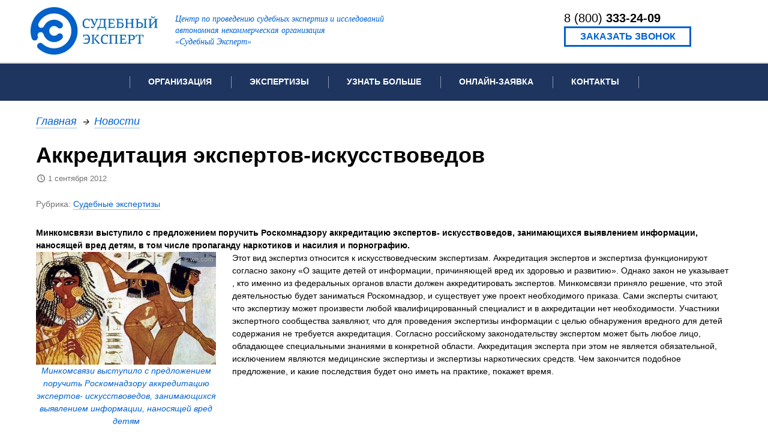

--- FILE ---
content_type: text/html;charset=UTF-8
request_url: https://sudexpa.ru/news/2012/09/01/akkreditatciia-ekspertov-iskusstvovedov/
body_size: 7055
content:

<!DOCTYPE html>
<html lang="ru">
<head>
<meta charset="utf-8"/>
<title>Аккредитация экспертов-искусствоведов</title>

<meta name="description" content="Минкомсвязи выступило с предложением  поручить Роскомнадзору аккредитацию экспертов- искусствоведов, занимающихся  выявлением информации, наносящей вред детям, в том числе пропаганду наркотиков и насилия  и порнографию."/>


<meta name="google-site-verification" content="MnYqRWr1j2BPiWHOC5gDAd5g21wRytYqD4IMkKhoYok"/>
<meta name="google-site-verification" content="Otpd5JLcevP1g6pWF8IfQBH_s3sOtVq84asYxRSFPQ4"/>
<meta name="yandex-verification" content="cd089baee125dcf8"/>
<meta name="viewport" content="width=device-width, initial-scale=1.0"/>
<link rel="icon" href="/favicon.ico" type="image/x-icon"/>
<link rel="shortcut icon" href="/favicon.ico" type="image/x-icon"/>
<link href="https://plus.google.com/101522668967784288959" rel="publisher"/>
<link rel="apple-touch-icon" href="/export/macos-logo.png">
<link rel="manifest" href="/export/manifest.json">
<meta name="theme-color" content="#0f4b97"/>
<link rel="canonical" href="https://sudexpa.ru/news/2012/09/01/akkreditatciia-ekspertov-iskusstvovedov/"/>
<script src="/export/js/jquery-3.4.1.min.js"></script>
<!--[if lte IE 9]>
<script src="/export/js/html5shiv.min.js"></script>
<script src="/export/js/excanvas.min.js"></script>
<script id="ru-sudexpa-web-pages-template-page-TemplatePage-0">
/*<![CDATA[*/

var oldIE = true;

/*]]>*/
</script>
<![endif]-->
<link rel="stylesheet" type="text/css" href="/export/css/style.min.css?v=3.1.195" />
</head>
<body>
<div class="body">
<div class="main-header">
<div class="top">
<a href="/" class="logo img">
<picture>
<source srcset="/webp/export/images/logo.png.webp" type="image/webp"/>
<img src="/export/images/logo.png" title="Центр по проведению судебных экспертиз и исследований АНО Судебный Эксперт" alt="Центр по проведению судебных экспертиз и исследований АНО Судебный Эксперт"/>
</picture>
</a>
<div class="title">
Центр по проведению судебных экспертиз и исследований<br/>
автономная некоммерческая организация<br/>
«Судебный Эксперт»
</div>
<div class="title phone">
Автономная некоммерческая организация<br/>
«Судебный Эксперт»
</div>
<div class="contacts">
<div class="phone-div">
<div class="phone" style="padding-top: .5em"><a href="tel:88003332409">8 (800) <span>333-24-09</span></a></div>
</div>
<div class="link-div"><span class="button-link js-call-button">Заказать звонок</span></div>
</div>
</div>
<div class="menu">
<div class="centered">
<div class="item-button"><a href="javascript:void(0);" class="js-menu-button"></a></div>
<div class="item-phone">8 (800) <span>333-24-09</span></div>
<div class="item">
<div class="title">Организация</div>
<div class="items">
<div class="item">
<div class="title"><a href="/about/">Об организации</a></div>
</div>
<div class="item">
<div class="title"><a href="/licenses/">Лицензии и аккредитации</a></div>
</div>
<div class="item">
<div class="title"><a href="/courts/">Рекомендации арбитражных судов</a></div>
</div>
<div class="item">
<div class="title"><a href="/mentions/">Отзывы</a></div>
</div>
<div class="item">
<div class="title"><a href="/smi/">Для СМИ</a></div>
</div>
<div class="item">
<div class="title"><a href="/vacancies/">Вакансии</a></div>
</div>
<div class="item">
<div class="title"><a href="/privacy/">Политика конфиденциальности</a></div>
</div>
</div>
</div>
<div class="item">
<div class="title">Экспертизы</div>
<div class="items expertises">
<div class="item">
<div class="title"><a href="/expertises/">Список всех видов проводимых экспертиз</a></div>
</div>
<div class="item">
<div class="title"><h3>Популярные виды экспертиз:</h3></div>
</div>
<div class="item double">
<div class="title"><a href="/expertises/avtorovedcheskaia-ekspertiza/">Автороведческая экспертиза</a></div>
</div><div class="item double">
<div class="title"><a href="/expertises/avtotekhnicheskaia-ekspertiza/">Автотехническая экспертиза</a></div>
</div><div class="item double">
<div class="title"><a href="/expertises/videotekhnicheskaia-ekspertiza/">Видеотехническая экспертиза</a></div>
</div><div class="item double">
<div class="title"><a href="/expertises/geneticheskaia-ekspertiza/">Генетическая экспертиза</a></div>
</div><div class="item double">
<div class="title"><a href="/expertises/inzhenerno-tekhnicheskaia-ekspertiza/">Инженерно-техническая экспертиза</a></div>
</div><div class="item double">
<div class="title"><a href="/expertises/kompiuterno-tekhnicheskaia-ekspertiza/">Компьютерно-техническая экспертиза</a></div>
</div><div class="item double">
<div class="title"><a href="/expertises/lingvisticheskaia-ekspertiza/">Лингвистическая экспертиза</a></div>
</div><div class="item double">
<div class="title"><a href="/expertises/sudebno-meditcinskaia-ekspertiza/">Медицинская экспертиза</a></div>
</div><div class="item double">
<div class="title"><a href="/expertises/ocenochnaia-ekspertiza/">Оценочная экспертиза</a></div>
</div><div class="item double">
<div class="title"><a href="/expertises/patentovedcheskaia-ekspertiza/">Патентоведческая экспертиза</a></div>
</div><div class="item double">
<div class="title"><a href="/expertises/pozharno-tekhnicheskaia-ekspertiza/">Пожарно-техническая экспертиза</a></div>
</div><div class="item double">
<div class="title"><a href="/expertises/pocherkovedcheskaia-ekspertiza/">Почерковедческая экспертиза</a></div>
</div><div class="item double">
<div class="title"><a href="/expertises/psihiatricheskaia-ekspertiza/">Психиатрическая экспертиза</a></div>
</div><div class="item double">
<div class="title"><a href="/expertises/psihologicheskaia-ekspertiza/">Психологическая экспертиза</a></div>
</div><div class="item double">
<div class="title"><a href="/expertises/recenzirovanie-ekspertnykh-zacliuchenii/">Рецензия на экспертное заключение</a></div>
</div><div class="item double">
<div class="title"><a href="/expertises/stroitelnaia-ekspertiza/">Строительная экспертиза</a></div>
</div><div class="item double">
<div class="title"><a href="/expertises/fonoskopicheskaia-ekspertiza/">Фоноскопическая экспертиза</a></div>
</div><div class="item double">
<div class="title"><a href="/expertises/himicheskaia-ekspertiza/">Химическая экспертиза</a></div>
</div><div class="item double">
<div class="title"><a href="/expertises/ekonomicheskaia-ekspertiza/">Экономическая экспертиза</a></div>
</div><div class="item double">
<div class="title"><a href="/expertises/ekspertiza-davnosti-sozdaniia-dokumenta/">Экспертиза давности создания документа</a></div>
</div>
</div>
</div>
<div class="item">
<div class="title">Узнать больше</div>
<div class="items">
<div class="item">
<div class="title"><a href="/cases/">Примеры выполненных экспертиз</a></div>
</div>
<div class="item">
<div class="title"><a href="/video/">Видео</a></div>
</div>
<div class="item">
<div class="title"><a href="/faq/">Частые вопросы</a></div>
</div>
<div class="item">
<div class="title"><a href="/law/">Законодательная база</a></div>
</div>
</div>
</div>
<div class="item">
<div class="title">Онлайн-заявка</div>
<div class="items">
<div class="item">
<div class="title"><a href="/question/court/">Заявка на информационное письмо для суда</a></div>
</div>
<div class="item">
<div class="title"><a href="/question/expertise/">Заявка на проведение экспертизы</a></div>
</div>
<div class="item">
<div class="title"><a href="/question/review/">Заявка на проведение рецензии</a></div>
</div>
<div class="item">
<div class="title"><a href="/question/">Задать вопрос</a></div>
</div>
</div>
</div>
<div class="item">
<div class="title"><a href="/contacts/">Контакты</a></div>
</div>
<div class="item-last"></div>
</div>
</div>
</div>
<div>
<div class="page" itemscope itemtype="http://schema.org/NewsArticle">
<meta itemscope="" itemprop="mainEntityOfPage" itemType="https://schema.org/WebPage" itemid="https://sudexpa.ru/news/2012/09/01/akkreditatciia-ekspertov-iskusstvovedov/"/>
<meta itemprop="datePublished" content="2012-09-01"/>
<meta itemprop="dateModified" content="2015-07-28"/>
<meta itemprop="headline" content="Аккредитация экспертов-искусствоведов"/>
<meta itemprop="author" content="АНО «Судебный Эксперт»"/>
<meta itemprop="provider" content="АНО «Судебный Эксперт»"/>
<span itemprop="publisher" itemscope itemtype="https://schema.org/Organization">
<meta itemprop="name" content="АНО «Судебный Эксперт»"/>
<span itemprop="logo" itemscope itemtype="http://schema.org/ImageObject">
<link itemprop="url image" href="/export/images/logo.png">
</span>
</span>
<meta itemprop="award" content="Рекомендовано арбитражными судами РФ"/>
<meta itemprop="awards" content="Рекомендовано арбитражными судами РФ"/>
<meta itemprop="articleSection" content="Судебные экспертизы"/>
<meta itemprop="image" content="/0/t.1438110211576.4329-iskuss1.jpg"/>
<div><div class="breadcrumbs"><ul><li><span class="first"></span></li><li><a href="/">Главная</a></li><li class="gap">→</li><li><a href='/news/'>Новости</a></li></ul></div></div>
<h1 itemprop="name">Аккредитация экспертов-искусствоведов</h1>
<div class="header-annotation date-label">1 сентября 2012</div>
<div class="header-annotation">Рубрика: <a class='gray' href="/news/?cat=3">Судебные экспертизы</a></div>
<div class="content">
<div class="annotation" itemprop="description">Минкомсвязи выступило с предложением  поручить Роскомнадзору аккредитацию экспертов- искусствоведов, занимающихся  выявлением информации, наносящей вред детям, в том числе пропаганду наркотиков и насилия  и порнографию. </div>
<div class="article-image">
<picture>
<source srcset="" type="image/webp" data-srcset="/webp/0/t.1438110211576.4329-iskuss1.jpg.webp"/>
<img src="/export/images/preloader294.gif" data-src="/0/t.1438110211576.4329-iskuss1.jpg" class=" lazy" alt="Аккредитация экспертов-искусствоведов"/>
</picture>
<span class="author">&copy; wn.com</span>
<div class="description"><p>Минкомсвязи выступило с предложением  поручить Роскомнадзору аккредитацию экспертов- искусствоведов, занимающихся  выявлением информации, наносящей вред детям</p></div>
</div>
<div class="clearfix" itemprop="articleBody">Этот вид экспертиз  относится к искусствоведческим экспертизам. Аккредитация экспертов и экспертиза функционируют согласно  закону  «О защите детей от информации, причиняющей вред их здоровью и развитию». Однако  закон не указывает , кто именно из федеральных органов власти должен аккредитировать экспертов. Минкомсвязи приняло решение, что этой деятельностью  будет заниматься Роскомнадзор, и существует уже проект необходимого приказа. Сами эксперты считают, что  экспертизу может произвести любой квалифицированный специалист и в аккредитации  нет необходимости.
Участники экспертного сообщества заявляют, что для проведения экспертизы информации с целью обнаружения вредного для детей содержания не требуется аккредитация.
Согласно российскому законодательству экспертом может быть любое лицо, обладающее специальными знаниями в конкретной области. Аккредитация эксперта при этом не является обязательной, исключением являются медицинские экспертизы  и экспертизы наркотических средств.
Чем закончится подобное предложение, и какие последствия будет оно иметь на практике,  покажет время.</div>
<h2>Ранее:</h2>



<div class="article-description">
<a class="img" href="/news/2012/08/31/geneticheskaia-ekspertiza-opredelit-lichnost-neizvestnogo-trupa/">
<picture>
<source srcset="" type="image/webp" data-srcset="/webp/0/t.1438110268712.4418-genetik1.jpg.webp"/>
<img alt="Генетическая экспертиза определит личность неизвестного трупа" src="/export/images/preloader294.gif" data-src="/0/t.1438110268712.4418-genetik1.jpg" class=" lazy"/>
</picture>
</a>
<div class="txt">
<h3><a href="/news/2012/08/31/geneticheskaia-ekspertiza-opredelit-lichnost-neizvestnogo-trupa/">Генетическая экспертиза определит личность неизвестного трупа</a></h3>
<div class="date-label">31 августа 2012</div>
<div class="descr">Не далеко от минского шоссе найден труп мужчины, принадлежит ли он главе управы района Раменки Александру  Дмитриевичу,  определит генетическая экспертиза. </div>
<div class="descr">Рубрика: <a class='gray' href="/news/?cat=3">Судебные экспертизы</a></div>
</div>
</div>




<div class="article-description">
<a class="img" href="/news/2012/08/31/ekspertiza-dnk-ustanovit-lichnosti-pogibshikh-pri-pozhare/">
<picture>
<source srcset="" type="image/webp" data-srcset="/webp/0/t.1438110839710.5325-dnkbol.jpg.webp"/>
<img alt="Экспертиза ДНК установит личности погибших при пожаре" src="/export/images/preloader294.gif" data-src="/0/t.1438110839710.5325-dnkbol.jpg" class=" lazy"/>
</picture>
</a>
<div class="txt">
<h3><a href="/news/2012/08/31/ekspertiza-dnk-ustanovit-lichnosti-pogibshikh-pri-pozhare/">Экспертиза ДНК установит личности погибших при пожаре</a></h3>
<div class="date-label">31 августа 2012</div>
<div class="descr">Установление  личностей  погибших при пожаре в одном из заброшенных садовых кооперативов Орджоникидзевского района удалось только после проведения экспертизы ДНК. Полицейские  заявили, что  мужчина и женщина были  зарезаны.</div>
<div class="descr">Рубрика: <a class='gray' href="/news/?cat=2">Закон</a></div>
</div>
</div>




<div class="article-description">
<a class="img" href="/news/2012/08/31/sudebno-meditcinskaia-ekspertiza-ne-obnaruzhila-alkogol-v-krovi-militcionera-sbivshego-karetu-skoroi-pomoshchi/">
<picture>
<source srcset="" type="image/webp" data-srcset="/webp/0/t.1438110234223.4365-mil2.jpg.webp"/>
<img alt="Судебно-медицинская экспертиза не обнаружила алкоголь в крови  милиционера,  сбившего карету «скорой помощи»" src="/export/images/preloader294.gif" data-src="/0/t.1438110234223.4365-mil2.jpg" class=" lazy"/>
</picture>
</a>
<div class="txt">
<h3><a href="/news/2012/08/31/sudebno-meditcinskaia-ekspertiza-ne-obnaruzhila-alkogol-v-krovi-militcionera-sbivshego-karetu-skoroi-pomoshchi/">Судебно-медицинская экспертиза не обнаружила алкоголь в крови  милиционера,  сбившего карету «скорой помощи» </a></h3>
<div class="date-label">31 августа 2012</div>
<div class="descr">Ведется расследование аварии с участием машины «скорой помощи» и  автомобиля милиционера Улана Садыкова. Судебно-медицинская экспертиза вызвала ряд нареканий.</div>
<div class="descr">Рубрика: <a class='gray' href="/news/?cat=3">Судебные экспертизы</a></div>
</div>
</div>




<div class="article-description">
<a class="img" href="/news/2012/08/31/sotcialno-ekonomicheskaia-ekspertiza-kumtora/">
<picture>
<source srcset="" type="image/webp" data-srcset="/webp/0/t.1438110650515.5026-kumtor1.jpg.webp"/>
<img alt="Социально-экономическая экспертиза «Кумтора»" src="/export/images/preloader294.gif" data-src="/0/t.1438110650515.5026-kumtor1.jpg" class=" lazy"/>
</picture>
</a>
<div class="txt">
<h3><a href="/news/2012/08/31/sotcialno-ekonomicheskaia-ekspertiza-kumtora/">Социально-экономическая экспертиза «Кумтора»</a></h3>
<div class="date-label">31 августа 2012</div>
<div class="descr">Социально-экономическая экспертиза «Кумтора» будет стоить Кыргызстану   237 тысяч долларов. Производством экспертизы займется компания «BARLEV Associates Accountans». </div>
<div class="descr">Рубрика: <a class='gray' href="/news/?cat=3">Судебные экспертизы</a></div>
</div>
</div>




<div class="article-description">
<a class="img" href="/news/2012/08/27/vedetsia-sledstvie-po-delu-o-smerti-muzhchiny-vo-dvore-politcii/">
<picture>
<source srcset="" type="image/webp" data-srcset="/webp/0/t.1438110163485.4251-pl1.png.webp"/>
<img alt="Ведется следствие по делу о смерти мужчины во дворе полиции." src="/export/images/preloader294.gif" data-src="/0/t.1438110163485.4251-pl1.png" class=" lazy"/>
</picture>
</a>
<div class="txt">
<h3><a href="/news/2012/08/27/vedetsia-sledstvie-po-delu-o-smerti-muzhchiny-vo-dvore-politcii/">Ведется следствие по делу о смерти мужчины во дворе полиции.</a></h3>
<div class="date-label">27 августа 2012</div>
<div class="descr">По  данным ИНТЕРФАКС-ПОВОЛЖЬЕ органами  следствия в Ульяновской области было возбужденно уголовное дело по факту смерти жителя Заволжского района, которое произошло прямо во дворе отдела полиции, куда он был доставлен  за дебош.</div>
<div class="descr">Рубрика: <a class='gray' href="/news/?cat=2">Закон</a></div>
</div>
</div>




<div class="article-description">
<a class="img" href="/news/2012/08/27/spornaia-psihologo-lingvisticheskaia-ekspertiza-po-delu-pank-gruppy-pussi-riott/">
<picture>
<source srcset="" type="image/webp" data-srcset="/webp/0/t.1438110589809.4937-1.jpeg.webp"/>
<img alt="Спорная психолого-лингвистическая экспертиза по делу панк-группы «Пусси Риотт»" src="/export/images/preloader294.gif" data-src="/0/t.1438110589809.4937-1.jpeg" class=" lazy"/>
</picture>
</a>
<div class="txt">
<h3><a href="/news/2012/08/27/spornaia-psihologo-lingvisticheskaia-ekspertiza-po-delu-pank-gruppy-pussi-riott/">Спорная психолого-лингвистическая экспертиза по делу панк-группы «Пусси Риотт»</a></h3>
<div class="date-label">27 августа 2012</div>
<div class="descr">Обвинительный приговор был вынесен представителям панк-группы «Пусси Риотт» Одним из доказательств вины участниц группы  была психолого-лингвистическая экспертиза. Есть мнение о спорном характере данного исследования.</div>
<div class="descr">Рубрика: <a class='gray' href="/news/?cat=3">Судебные экспертизы</a></div>
</div>
</div>




<div class="article-description">
<a class="img" href="/news/2012/08/25/tcvet-volos-i-glaz-prestupnika-teper-mozhno-opredelit-po-ekspertize-dnk/">
<picture>
<source srcset="" type="image/webp" data-srcset="/webp/0/t.1438110106203.4158-dnk1.jpg.webp"/>
<img alt="Цвет волос и глаз преступника теперь можно определить по экспертизе  ДНК." src="/export/images/preloader294.gif" data-src="/0/t.1438110106203.4158-dnk1.jpg" class=" lazy"/>
</picture>
</a>
<div class="txt">
<h3><a href="/news/2012/08/25/tcvet-volos-i-glaz-prestupnika-teper-mozhno-opredelit-po-ekspertize-dnk/">Цвет волос и глаз преступника теперь можно определить по экспертизе  ДНК.</a></h3>
<div class="date-label">25 августа 2012</div>
<div class="descr">В Нидерландах ученные разработали новый метод судебно-медицинской экспертизы, позволяющий предсказывать  по образцу  ДНК фенотипичные особенности человека, такие как  цвет волос и глаз, сообщает   BBC News.</div>
<div class="descr">Рубрика: <a class='gray' href="/news/?cat=3">Судебные экспертизы</a></div>
</div>
</div>


</div>
</div>
</div>
<div class="main-footer">
<div class="wrapper">
<div class="footer-background-wrapper">
<canvas id='footer-background'></canvas>
</div>
<div class="content-wrapper">
<div class="content-wrapper2">
<div class="info">© 2009-2026<br/>
Центр по проведению судебных экспертиз<br/>
и исследований АНО «Судебный Эксперт»<br/>
ОГРН 1117799018061 ИНН 7743109219<br/>
Москва, ул. Большая Тульская, д. 46<br/>
Эл. почта: <a href="mailto:info@sudexpa.ru">info@sudexpa.ru</a>
</div>
<div class="info2">
<ul>
<li><a href="/expertises/">Экспертизы</a></li>
<li><a href="/contacts/">Контакты</a></li>
<li><a href="/map/">Карта сайта</a></li>
</ul>
<div class="disclaimer">АНО «Судебный Эксперт» обращает Ваше внимание на то, что данный сайт www.sudexpa.ru носит исключительно информационный характер и ни при каких условиях не является публичной офертой, определяемой положениями статьи 437 Гражданского кодекса Российской
Федерации. Информация, представленная на сайте, ни при каких условиях не должна рассматриваться как предложение, сделанное Продавцом какому-либо лицу. Продавец оставляет за собой право в любое время изменить данную информацию без предварительного уведомления.
</div>
</div>
</div>
</div>
</div>
</div>
<div class="call-dialog" style="display: none">
<div class="dialog-body">
<a href='javascript:void(0)' onclick='closeCallDialog()' class='close-button img'>
<picture>
<source srcset="" type="image/webp" data-srcset="/webp/export/images/fileclose.png.webp"/>
<img src="/export/images/preloader294.gif" data-src="/export/images/fileclose.png" class=" lazy" alt="X"/>
</picture>
</a>
<div class="form">
<form method="post" id="id1" action="./?-1.-call~form"><div id="id1_hf_0" hidden="" class="hidden-fields"></div>
<input type="hidden" name="action" value="call"/>
<div class="fields">
<div class="column50"><input type="text" name="name" class="required" maxlength="200" id="name3"
data-msg-required="Укажите, как к Вам обращаться"/><label for="name3">Имя</label>
</div>
<div class="column50"><input type="text" name="phone" class="phone required" id="phone3"
maxlength="200"/><label for="phone3">Телефон</label></div>
</div>
<div class="submit-block"><span class="submit-block-btn js-submit">Заказать звонок</span></div>
<i>Вам перезвонят в самое ближайшее время</i>
<div class="links js-standart-form-links">
<span class="fill_form_btn">Заполнить подробную форму</span>
<ul style="display: none">
<li><a href="/question/court/">Экспертиза</a></li>
<li><a href="/question/expertise/">Исследование</a></li>
<li><a href="/question/review/">Рецензия</a></li>
<li><a href="/question/">Другое</a></li>
</ul>
</div>
</form>
</div>
</div>
</div>
<div>
<script type="text/javascript">
/*<![CDATA[*/
(function (w, c) {
(w[c] = w[c] || []).push(function () {
try {
w.yaCounter12157102 = new Ya.Metrika({id: 12157102, enableAll: true, webvisor: true});
} catch (e) {/**/
}
});
})(window, "yandex_metrika_callbacks");
/*]]>*/
</script>
<script src="//mc.yandex.ru/metrika/watch.js" type="text/javascript" defer="defer"></script>
<noscript>
<div><img src="//mc.yandex.ru/watch/12157102" style="position:absolute; left:-9999px;" alt=""/></div>
</noscript>
<script type="text/javascript">
/*<![CDATA[*/

var _gaq = _gaq || [];
_gaq.push(['_setAccount', 'UA-28746535-1']);
_gaq.push(['_setDomainName', 'sudexpa.ru']);
_gaq.push(['_setAllowLinker', true]);
_gaq.push(['_trackPageview']);
(function () {
var ga = document.createElement('script');
ga.type = 'text/javascript';
ga.async = true;
ga.src = ('https:' == document.location.protocol ? 'https://ssl' : 'http://www') + '.google-analytics.com/ga.js';
var s = document.getElementsByTagName('script')[0];
s.parentNode.insertBefore(ga, s);
})();

/*]]>*/
</script>
</div>
<script>
/*<![CDATA[*/

//https://github.com/verlok/lazyload
window.lazyLoadOptions = {
elements_selector: ".lazy"
};

/*]]>*/
</script>
<script async src="/export/js/lazyload.min.js"></script>
<script src="/export/js/jquery.validate-1.19.1.min.js"></script>
<script src="/export/js/messages_ru.min.js"></script>
<script src="/export/js/jquery-ui-1.12.1.min.js"></script>
<script src="/export/js/slick.min.js"></script>
<script src="/export/js/jquery.fancybox.min.js"></script>
<script src="/export/js/script.min.js?v=3.1.195"></script>
</div>
</body>
</html>
